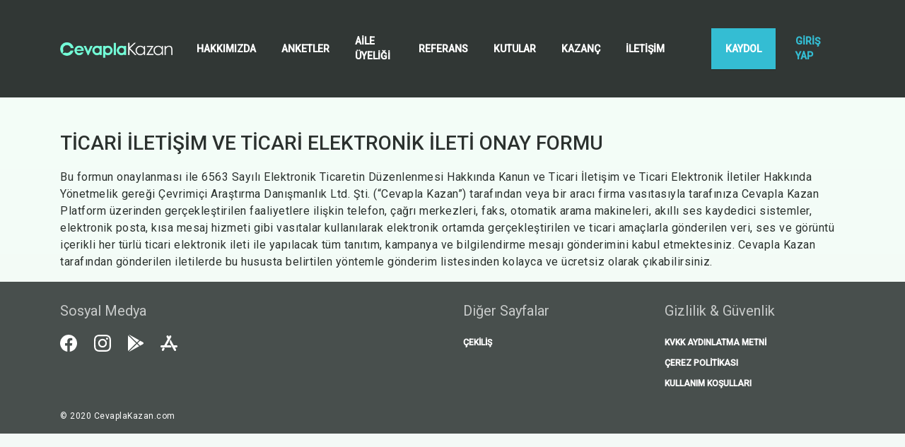

--- FILE ---
content_type: text/html; charset=utf-8
request_url: https://www.cevaplakazan.com/ticari-ileti-onay-formu
body_size: 2305
content:
<!DOCTYPE html>
<html lang="tr">
<head>
    <meta charset="utf-8" />
    <meta name="viewport" content="width=device-width, initial-scale=1, shrink-to-fit=no" />
    <link rel="stylesheet" href="/css/bootstrap.min.css" />
    <link type="text/css" rel="stylesheet" href="/css/lightslider.css" />
    <link rel="stylesheet" href="/css/ck.css?v22" />
    <link rel="stylesheet" href="/css/ck-icons.css" />
    <link rel="stylesheet" href="https://cdnjs.cloudflare.com/ajax/libs/font-awesome/5.15.3/css/all.min.css"
          integrity="sha512-iBBXm8fW90+nuLcSKlbmrPcLa0OT92xO1BIsZ+ywDWZCvqsWgccV3gFoRBv0z+8dLJgyAHIhR35VZc2oM/gI1w=="
          crossorigin="anonymous" referrerpolicy="no-referrer" />
    <title>Cevapla Kazan | T&#x130;CAR&#x130; &#x130;LET&#x130;&#x15E;&#x130;M VE T&#x130;CAR&#x130; ELEKTRON&#x130;K &#x130;LET&#x130; ONAY FORMU</title>
    <meta name="description" content="Anket cevaplayarak para kazanmak istiyorsan do&#x11F;ru yerdesin. T&#xFC;rkiye&#x2019;nin en se&#xE7;kin markalar&#x131;n&#x131;n en yeni &#xFC;r&#xFC;n ve hizmetlerini &#xFC;yeleriyle bulu&#x15F;turan, markalar&#x131;n ara&#x15F;t&#x131;rmalar&#x131;yla &#xFC;r&#xFC;nlerini geli&#x15F;tirdi&#x11F;i, &#xFC;yelerinin markalara yol g&#xF6;stererek para kazand&#x131;&#x11F;&#x131; bir anket platformudur.">
    <meta name="keywords" content="para kazanmak, kazanmak, anketlerden para kazanmak, soru cevapla para kazan, &#xF6;&#x11F;renci para kazanma yollar&#x131;, 1 g&#xFC;nde para kazanma, anket doldur, referansla kazan, referans, referans sistemi" />
    
</head>
<body>
    
    <header>
    <div class="container">
        <nav class="navbar navbar-expand-sm justify-content-between">
            <a class="navbar-brand" href="/">
                <img src="/img/logo-dark.png" class="img-fluid" style="width:167px;" />
            </a>
            <ul class="navbar-nav d-none d-sm-none d-md-none d-lg-flex d-xl-flex">
                <li class="nav-item">
                    <a class="nav-link" href="/hakkimizda">Hakk&#x131;m&#x131;zda</a>
                </li>
                <li class="nav-item">
                    <a class="nav-link" href="/anketler">Anketler</a>
                </li>
                <li class="nav-item">
                    <a class="nav-link" href="/aileuyeligi">Aile &#xDC;yeli&#x11F;i</a>
                </li>
                <li class="nav-item">
                    <a class="nav-link" href="/referans">Referans</a>
                </li>
                <li class="nav-item">
                    <a class="nav-link" href="/kutular">Kutular</a>
                </li>
                <li class="nav-item">
                    <a class="nav-link" href="/oduller-kazanclar">Kazan&#xE7;</a>
                </li>
                <li class="nav-item">
                    <a class="nav-link" href="/iletisim">&#x130;leti&#x15F;im</a>
                </li>
                

    <li class="nav-item ck-nav-uyelik ml-md-1 ml-lg-3 ml-xl-5">
        <a class="nav-link btn-primary" href="/Identity/Account/Register">Kaydol</a>
    </li>
    <li class="nav-item ck-nav-uyelik">
        <a class="nav-link" href="/Identity/Account/Login">Giri&#x15F; Yap</a>
    </li>


            </ul>
            <input class="menu-btn" type="checkbox" id="ck-mobile-menu-trigger" />
            <label href="#" for="ck-mobile-menu-trigger"
                   class="ck-mobile-menu-bars d-block d-sm-block d-md-block d-lg-none d-xl-none"
                   aria-expanded="false"><span></span></label>
            <div class="ck-mobile-menu-container d-lg-none d-xl-none">
                <ul class="navbar-nav">
                    <li class="nav-item">
                        <a class="nav-link" href="/hakkimizda">Hakk&#x131;m&#x131;zda</a>
                    </li>
                    <li class="nav-item">
                        <a class="nav-link" href="/anketler">Anketler</a>
                    </li>
                    <li class="nav-item">
                        <a class="nav-link" href="/aileuyeligi">Aile &#xDC;yeli&#x11F;i</a>
                    </li>
                    <li class="nav-item">
                        <a class="nav-link" href="/referans">Referans</a>
                    </li>
                    <li class="nav-item">
                        <a class="nav-link" href="/kutular">Kutular</a>
                    </li>
                    <li class="nav-item">
                        <a class="nav-link" href="/oduller-kazanclar">Kazan&#xE7;</a>
                    </li>
                    <li class="nav-item">
                        <a class="nav-link" href="/iletisim">&#x130;leti&#x15F;im</a>
                    </li>
                    

    <li class="nav-item">
        <a class="nav-link" href="/Identity/Account/Register">Kaydol</a>
    </li>
    <li class="nav-item">
        <a class="nav-link" href="/Identity/Account/Login">Giri&#x15F; Yap</a>
    </li>


                </ul>
            </div>
        </nav>
    </div>
</header>
    <div class="container ck-main-body">
    <div class="row mt-5">
        <div class="col-md-12">
            <h3>T&#x130;CAR&#x130; &#x130;LET&#x130;&#x15E;&#x130;M VE T&#x130;CAR&#x130; ELEKTRON&#x130;K &#x130;LET&#x130; ONAY FORMU</h3>
        </div>
        <div class="col-md-12">
            <p>
              Bu formun onaylanması ile 6563 Sayılı Elektronik Ticaretin Düzenlenmesi Hakkında Kanun ve Ticari İletişim ve Ticari Elektronik İletiler Hakkında Yönetmelik gereği Çevrimiçi Araştırma Danışmanlık Ltd. Şti. (“Cevapla Kazan”) tarafından veya bir aracı firma vasıtasıyla tarafınıza Cevapla Kazan Platform üzerinden gerçekleştirilen faaliyetlere ilişkin telefon, çağrı merkezleri, faks, otomatik arama makineleri, akıllı ses kaydedici sistemler, elektronik posta, kısa mesaj hizmeti gibi vasıtalar kullanılarak elektronik ortamda gerçekleştirilen ve ticari amaçlarla gönderilen veri, ses ve görüntü içerikli her türlü ticari elektronik ileti ile yapılacak tüm tanıtım, kampanya ve bilgilendirme mesajı gönderimini kabul etmektesiniz. Cevapla Kazan tarafından gönderilen iletilerde bu hususta belirtilen yöntemle gönderim listesinden kolayca ve ücretsiz olarak çıkabilirsiniz.  
            </p>
        </div>
    </div>
</div>
    
    <footer>
        <div class="container">
            <div class="row">
                <div class="col-md-4 col-lg-3">
                    <h3>Sosyal Medya</h3>
                    <ul class="ck-social-nav">
                        <li><a href="https://www.facebook.com/cevaplakazanofficial" target="_blank"><img src="/img/f-facebook.svg" alt="Facebook"></a></li>
                        <li><a href="https://www.instagram.com/cevaplakazanofficial" target="_blank"><img src="/img/f-instagram.svg" alt="Instagram"></a></li>
                        <li><a href="https://play.google.com/store/apps/details?id=com.cevrimicibilisim.cevaplakazan" target="_blank"><img src="/img/f-playstore.svg" alt="Google Play"></a></li>
                        <li><a href="https://apps.apple.com/tr/app/cevapla-kazan/id1530334881" target="_blank"><img src="/img/f-appstore.svg" alt="App Store"></a></li>
                    </ul>
                </div>
                <div class="offset-md-2 offset-lg-3 col-md-3">
                    <h3>Di&#x11F;er Sayfalar</h3>
                    <ul class="ck-policy-nav">
                        <li><a href="/haberler">&#xC7;ekili&#x15F;</a></li>
                    </ul>
                </div>
                <div class="col-md-3">
                    <h3>Gizlilik &amp; G&#xFC;venlik</h3>
                    <ul class="ck-policy-nav">
                        <li><a href="/kvkk-aydinlatma-metni">KVKK AYDINLATMA METN&#x130;</a></li>
                        <li><a href="/cerez-politikasi">&#xC7;EREZ POL&#x130;T&#x130;KASI</a></li>
                        <li><a href="/kullanim-kosullari">KULLANIM KO&#x15E;ULLARI</a></li>
                    </ul>
                </div>
            </div>
            <div class="row">
                <div class="col">
                    <p class="ck-copyright">&#xA9; 2020 CevaplaKazan.com</p>
                </div>
            </div>
        </div>
    </footer>

    <script src="https://code.jquery.com/jquery-3.3.1.slim.min.js"
            integrity="sha384-q8i/X+965DzO0rT7abK41JStQIAqVgRVzpbzo5smXKp4YfRvH+8abtTE1Pi6jizo"
            crossorigin="anonymous"></script>
    <script src="/js/bootstrap.min.js"></script>
    <script src="/js/ck-dom-elements.js?v22"></script>

    
</body>
</html>

--- FILE ---
content_type: text/css
request_url: https://www.cevaplakazan.com/css/ck.css?v22
body_size: 9710
content:
@import url("https://fonts.googleapis.com/css?family=Roboto:300,400,500&display=swap");
@import url("https://cdnjs.cloudflare.com/ajax/libs/font-awesome/5.12.1/css/all.min.css");
* {
  font-family: "Roboto", sans-serif;
  -webkit-font-smoothing: antialiased;
  -moz-osx-font-smoothing: grayscale;
}
input::-webkit-outer-spin-button,
input::-webkit-inner-spin-button {
  -webkit-appearance: none;
  margin: 0;
}
input[type="number"] {
  -moz-appearance: textfield;
}
::-webkit-scrollbar {
  width: 5px;
}
::-webkit-scrollbar-track {
  background: #cccccc;
  border-radius: 12px;
}
::-webkit-scrollbar-thumb {
  background: #93a39e;
  border-radius: 12px;
}

body {
  color: #2b312e;
  min-height: 100vh;
  -webkit-font-smoothing: antialiased;
  -moz-osx-font-smoothing: grayscale;
  background-image: linear-gradient(to top, #f4f9f6, #f3fff8);
  overflow-x: hidden;
}
p {
  letter-spacing: 0.5px;
}
a {
  color: #34bdd3;
  font-weight: bold;
}
a:hover {
  color: #3bd8f0;
  text-decoration: none;
}
.navbar {
  padding: 0;
}
.ck-color-red {
  color: #a21e1e;
}
a.ck-color-red:hover {
  color: #a21e1e;
  filter: brightness(1.2);
}
.jumbotron {
  border-radius: unset;
  box-shadow: 0 2px 1px 0 rgba(0, 0, 0, 0.1), inset 0 1px 0 0 #ffffff;
  background-color: #fbfffd;
}
.btn-link {
  background: transparent;
  background-color: transparent;
  color: #34bdd3;
}
.btn-link:hover {
  color: #34bdd3;
}
.form-check {
  padding-left: 1.5rem;
}
.form-check-input {
  margin-left: -1.5rem;
}
header {
  padding: 40px 0;
  box-shadow: 0 10px 20px 0 var(--black-15);
  background-color: #313735;
}
header .navbar .navbar-nav .nav-item {
  padding: 0 10px;
}
header .navbar .navbar-nav .nav-item a {
  font-size: 14px;
  font-weight: bold;
  color: #ffffff;
  text-transform: uppercase;
  display: inline-flex;
  width: 100%;
  height: 100%;
  align-items: center;
}
header .navbar .navbar-nav .nav-item a:hover {
  color: #34bdd3;
  text-decoration: none;
}
header .navbar .navbar-nav .nav-item a.btn-primary {
  padding: 15px 20px;
}
header .navbar .navbar-nav .nav-item a.btn-primary:hover {
  color: #fff;
}
    header .navbar .navbar-nav .nav-item a.dashboard {
        font-size: 15px;
        font-weight: bold;
        color: #74FFD9;
        text-transform: uppercase;
    }

        header .navbar .navbar-nav .nav-item a.dashboard:hover {
            color: #34bdd3;
            text-decoration: none;
        }

header .navbar .navbar-nav .nav-item.ck-nav-uyelik {
  padding: 0 0px;
}
header .navbar .navbar-nav .nav-item.ck-nav-uyelik:last-child {
  padding: 0 20px;
}
header .navbar .navbar-nav .nav-item.ck-nav-uyelik:last-child > a {
  color: #34bdd3;
}
header .navbar .navbar-nav .nav-item.ck-nav-uyelik:last-child > a:hover {
  color: #3bd8f0;
}
    header ._web.navbar-nav > li {
        float: left;
        position: relative;
    }

    header ._web.navbar-nav .active a::after {
        border-bottom: 1px solid #34bdd3;
        bottom: -10px;
        content: " ";
        left: 0;
        position: absolute;
        right: 0;
    }

.logo-dummy {
  text-shadow: 0 4px 5px rgba(0, 0, 0, 0.5), 0 1px 0 rgba(255, 255, 255, 0.5);
  font-size: 28px;
  font-weight: bold;
  letter-spacing: -1px;
  color: #e2e2e2;
  padding: 0;
}
footer {
  padding-top: 20px;
  background: #484f4d;
}
footer h3 {
  opacity: 0.7;
  font-size: 20px;
  font-weight: normal;
  color: #ffffff;
  margin-top: 9px;
}
footer ul.ck-social-nav,
footer ul.ck-policy-nav {
  list-style: none;
  padding: 0;
}
footer ul.ck-policy-nav li {
  margin-top: 5px;
}
footer ul.ck-social-nav > li {
  display: inline;
  margin-right: 20px;
}
footer ul.ck-social-nav > li a,
footer ul.ck-policy-nav > li a {
  color: #ffffff;
  font-size: 12px;
  text-transform: uppercase;
  font-weight: bold;
}
footer p.ck-copyright {
  font-size: 12px;
  margin-top: 10px;
  color: #ffffff;
}
.ck-main-body {
  /* min-height: calc(100vh - 324px); */
  min-height: calc(100vh - 670px);
}
h1,
h2,
h3,
h4,
h5 {
  margin-bottom: 20px;
}
h1 {
  font-size: 36px;
}
h5 {
  font-size: 20px;
  letter-spacing: -0.5px;
  color: #7b827f;
}
h1.strong {
    font-size: 50px;
    line-height: 1;
    margin-bottom: 20px;
}
h1.card-title {
  margin: 34px 0 20px 0;
  font-weight: 500;
}
h3.card-title {
  color: #2c7e63;
  letter-spacing: -0.23px;
  font-weight: 500;
}
p.strong {
    font-size: 30px;
}
.big {
    font-size: 18px;
}
.ck-icon {
  display: inline-block;
  font-size: 24px;
}
.card-text {
  font-size: 18px;
  line-height: 1.33;
}
.card {
  background: unset;
  border: unset;
  border-radius: unset;
}
.ck-card-light {
  box-shadow: 0 2px 1px 0 rgba(0, 0, 0, 0.1), inset 0 1px 0 0 #ffffff;
  background-color: #fbfffd;
}
.ck-card-light .card-body {
  padding: 40px;
}
.ck-card-light .card-text {
  font-size: 16px;
  line-height: 1.5;
}
.ck-card-light .card-title {
  margin-bottom: 20px;
}
.ck-card-white {
  box-shadow: 0 10px 10px 0 rgba(0, 0, 0, 0.05);
  background-color: #ffffff;
  margin: 20px 0;
  border: 1px solid transparent;
  min-height: 180px;
  display: flex;
  justify-content: space-between;
  flex-direction: column;
}
.ck-card-white:hover {
  cursor: pointer;
  box-shadow: 0 10px 10px 0 rgba(52, 189, 211, 0.2);
  border: solid 1px #34bdd3;
}
.ck-card-white-arrow {
  background-image: url('data:image/svg+xml,<svg width="15" height="20" viewBox="0 0 20 20" xmlns="http://www.w3.org/2000/svg" transform="rotate(-90)"><path fill-rule="evenodd" d="M3.646 6.646a.5.5 0 01.708 0L10 12.293l5.646-5.647a.5.5 0 01.708.708l-6 6a.5.5 0 01-.708 0l-6-6a.5.5 0 010-.708z" clip-rule="evenodd"></path></svg>');
  background-repeat: no-repeat;
  background-position: right 20px top 25px;
}

.ck-card-white-arrow-center {
  background-image: url('data:image/svg+xml,<svg width="15" height="20" viewBox="0 0 20 20" xmlns="http://www.w3.org/2000/svg" transform="rotate(-90)"><path fill-rule="evenodd" d="M3.646 6.646a.5.5 0 01.708 0L10 12.293l5.646-5.647a.5.5 0 01.708.708l-6 6a.5.5 0 01-.708 0l-6-6a.5.5 0 010-.708z" clip-rule="evenodd"></path></svg>');
  background-repeat: no-repeat;
  background-position: right 20px center;
}

.ck-card-white h5 {
  font-weight: 300;
}
.ck-card-white > .row:first-child div:first-child i {
  font-size: 20px;
}
.btn {
  border-radius: unset;
}
.btn-lg {
  padding: 12px 50px;
  font-size: 16px;
  font-weight: bold;
}
.btn-lg-nopadding {
  padding: 12px 0;
}
.btn-primary {
  box-shadow: 0 1px 1px 0 rgba(0, 0, 0, 0.2);
  background-color: #34bdd3;
  border-color: #34bdd3;
}

.btn-primary:hover {
  box-shadow: 0 1px 1px 0 rgba(0, 0, 0, 0.2);
  background-color: #2faec2;
  border-color: #2faec2;
}

/* Mobile Menu Button */
.ck-mobile-menu-bars {
  position: relative;
  display: inline-block;
  width: 30px;
  height: 25px;
  padding: 0;
  margin: 0;
  z-index: 11;
}
.ck-mobile-menu-bars span {
  margin: 0 auto;
  position: relative;
  top: 12px;
}
.ck-mobile-menu-bars span:before,
.ck-mobile-menu-bars span:after {
  position: absolute;
  content: "";
}
.ck-mobile-menu-bars span,
.ck-mobile-menu-bars span:before,
.ck-mobile-menu-bars span:after {
  width: 30px;
  height: 2px;
  background-color: #fff;
  display: block;
}
.ck-mobile-menu-bars span:before {
  margin-top: -9px;
}
.ck-mobile-menu-bars span:after {
  margin-top: 9px;
}
.ck-mobile-menu-bars span {
  -webkit-transition-duration: 0s;
  transition-duration: 0s;
  -webkit-transition-delay: 0.2s;
  transition-delay: 0.2s;
}
#ck-mobile-menu-trigger:checked + .ck-mobile-menu-bars span {
  background-color: rgba(0, 0, 0, 0);
  -webkit-transition-delay: 0.2s;
  transition-delay: 0.2s;
}
.ck-mobile-menu-bars span:before {
  -webkit-transition-property: margin, -webkit-transform;
  transition-property: margin, transform;
  -webkit-transition-duration: 0.2s;
  transition-duration: 0.2s;
  -webkit-transition-delay: 0.2s, 0s;
  transition-delay: 0.2s, 0s;
}
#ck-mobile-menu-trigger:checked + .ck-mobile-menu-bars span:before {
  margin-top: 0;
  -webkit-transform: rotate(45deg);
  transform: rotate(45deg);
  -webkit-transition-delay: 0s, 0.2s;
  transition-delay: 0s, 0.2s;
}
.ck-mobile-menu-bars span:after {
  -webkit-transition-property: margin, -webkit-transform;
  transition-property: margin, transform;
  -webkit-transition-duration: 0.2s;
  transition-duration: 0.2s;
  -webkit-transition-delay: 0.2s, 0s;
  transition-delay: 0.2s, 0s;
}
#ck-mobile-menu-trigger:checked + .ck-mobile-menu-bars span:after {
  margin-top: 0;
  -webkit-transform: rotate(-45deg);
  transform: rotate(-45deg);
  -webkit-transition-delay: 0s, 0.2s;
  transition-delay: 0s, 0.2s;
}
#ck-mobile-menu-trigger:checked + .ck-mobile-menu-bars span:before,
#ck-mobile-menu-trigger:checked + .ck-mobile-menu-bars span:after {
  background-color: #34bdd3;
}

/* DASHBOARD MOBILE MENU */
.ck-dashboard-menu .ck-mobile-menu-container ul.navbar-nav {
  top: 123px;
  height: calc(100% - 123px);
}
.ck-dashboard-menu .ck-mobile-menu-container ul li:first-child {
  text-indent: 30px;
}
.ck-dashboard-menu #ck-mobile-menu-trigger:checked + .ck-mobile-menu-bars {
  position: fixed;
  left: 26px;
}

/* DASHBOARD MOBILE MENU */

/* Mobile Menu Button END */
#ck-mobile-menu-trigger {
  display: none;
}
.ck-mobile-menu-container {
  display: contents;
}
.ck-mobile-menu-container ul.navbar-nav {
  background: #fbfffd;
  position: fixed;
  z-index: 10;
  left: -150vw;
  top: 98px;
  width: 90vw;
  padding: 15px 30px 5px 30px;
  height: calc(100% - 98px);
  box-shadow: rgba(0, 0, 0, 0) 60vw 0px;
  transition: all 0.5s ease;
  display: block;
  overflow-y: scroll;
}
.ck-mobile-menu-container ul li {
  color: #7d8481;
  font-size: 20px;
}
/*.ck-mobile-menu-container ul li:first-child {
  margin-bottom: 20px;
}*/
.ck-mobile-menu-container ul.navbar-nav li.nav-item a.nav-link {
  color: #34bdd3;
  line-height: 2.5;
  text-transform: uppercase;
  font-size: 20px;
}
.ck-mobile-menu-container ul.navbar-nav li.nav-item a.nav-link:hover {
  color: #3bd8f0;
}

#ck-mobile-menu-trigger:checked ~ .ck-mobile-menu-container ul.navbar-nav {
  left: 0;
  box-shadow: #0009 30vw 0px;
}

.ck-mobile-menu-container ul.navbar-nav li a {
  font-weight: bold;
}

.ck-dark-section {
  background-color: #bcc8c1;
  min-height: 650px;
}

.form-control {
  background-color: #eaefec;
  border-radius: 0;
  padding: 15px;
  font-size: 16px;
  height: unset;
  border: solid 1px #9ca29f;
}

.form-control::placeholder {
  color: #9ca29f !important;
}

.form-span-control {
    border: solid 0px #9ca29f !important;
}

.form-group label {
  font-size: 12px;
  margin-bottom: 6px;
}

.form-control:disabled,
.form-control[readonly] {
  opacity: 0.69;
  border: solid 1px rgba(0, 0, 0, 0.3);
  background-color: rgba(0, 0, 0, 0.05);
}

textarea:focus,
input[type="text"]:focus,
input[type="password"]:focus,
input[type="datetime"]:focus,
input[type="datetime-local"]:focus,
input[type="date"]:focus,
input[type="month"]:focus,
input[type="time"]:focus,
input[type="week"]:focus,
input[type="number"]:focus,
input[type="email"]:focus,
input[type="url"]:focus,
input[type="search"]:focus,
input[type="tel"]:focus,
input[type="color"]:focus,
.uneditable-input:focus {
  border-color: #3bd8f0;
  box-shadow: 0 0 0 0.2rem rgba(52, 189, 211, 0.08);
  outline: none;
}

.ck-input-with-link {
  position: relative;
}

.ck-input-with-link input {
  padding: 15px 100px 15px 15px;
}

.ck-input-with-link a {
  position: absolute;
  right: 15px;
  top: 50%;
  transform: translateY(-50%);
  font-weight: bold;
}

    .ck-input-with-link i {
        position: absolute;        
        top: 50%;
        transform: translateY(-50%);
        font-weight: bold;
    }
        .ck-input-with-link i.login-eye {
            right: 150px;
        }
        .ck-input-with-link i.register-eye {
            right: 15px;
        }


.ck-input-tl a {
    color: #777 !important;
    font-size: 18px;
    font-weight: normal;
}

.ck-input-with-eye {
    position: absolute;
    right: 10px;
    top: 50%;
    transform: translateY(-50%);
    font-weight: bold;
}

.ck-input-select {
  background-image: url('data:image/svg+xml,<svg viewBox="0 0 20 20" xmlns="http://www.w3.org/2000/svg"><path fill-rule="evenodd" d="M3.646 6.646a.5.5 0 01.708 0L10 12.293l5.646-5.647a.5.5 0 01.708.708l-6 6a.5.5 0 01-.708 0l-6-6a.5.5 0 010-.708z" clip-rule="evenodd"></path></svg>');
  background-repeat: no-repeat;
  background-position-y: 50%;
  background-position-x: 90%;
  background-size: 16px;
  box-shadow: 0 2px 1px 0 rgba(0, 0, 0, 0.1), inset 0 1px 0 0 #ffffff;
  background-color: #fbfffd;
  border: none;
  cursor: pointer;
  -webkit-appearance: none;
  -moz-appearance: none;
  text-indent: 1px;
  text-overflow: "";
}

.ck-input-select::-ms-expand {
  display: none;
}

.ck-input-select:disabled {
  background-color: #fbfffd;
  box-shadow: 0 2px 1px 0 rgba(0, 0, 0, 0.1), inset 0 1px 0 0 #ffffff;
  border: none;
}

.ck-input-select-2 {
  padding: 10px 15px;
  font-weight: normal;
  font-size: 14px;
}

.alert {
  color: #2b312e;
  padding-left: 0;
  padding-right: 0;
  font-size: 16px;  
  /*added*/
  padding-top: 0;
  padding-bottom: 0; 
}

    .alert i {
        margin-right: 10px;
        /*added*/
        margin-bottom: 0px;
    }

        .alert i.fa-info {
            border-radius: 50%;
            border: 2px solid #000;
            color: #000;
            width: 20px;
            height: 20px;
            text-align: center;
            display: inline-block;
            font-size: 11px;
            line-height: 15px;
            vertical-align: text-bottom;
        }


.warning {
    color: #E05550;
    padding-left: 0;
    padding-right: 0;
    font-size: 16px;
    /*added*/
    padding-top: 0;
    padding-bottom: 0;
}

    .warning i {
        margin-right: 10px;
        /*added*/
        margin-bottom: 0px;
    }

        .warning i.fa-info {
            border-radius: 50%;
            border: 2px solid #000;
            color: #000;
            width: 20px;
            height: 20px;
            text-align: center;
            display: inline-block;
            font-size: 11px;
            line-height: 15px;
            vertical-align: text-bottom;
        }


.ck-countdown {
  font-size: 20px;
}

.modal-content {
  border-radius: 0;
  background-color: #f4f9f6;
  box-shadow: 0 10px 20px 0 rgba(0, 0, 0, 0.5), inset 0 1px 0 0 #ffffff;
  padding: 40px;
}

.modal-header {
  border-bottom: unset;
}
.close {
  padding: 10px;
  color: #34bdd3;
  font-size: 34px;
  text-shadow: unset;
  opacity: 1;
}

.second-column {
  /*overflow: hidden;*/
}

.close:not(:disabled):not(.disabled):focus,
.close:not(:disabled):not(.disabled):hover {
  color: #299aac;
  opacity: 1;
}

.modal-footer {
  border-top: unset;
}
h5.modal-title {
  font-weight: normal;
}

.ck-top-box {
  height: 60px;
  border: solid 1px #404746;
  background-color: #2b302f;
  color: #fff;
  display: inline-flex;
  justify-content: space-between;
  align-items: center;
}

.ck-balance div {
  align-items: center;
  width: max-content;
}

.ck-balance i {
  padding: 0 15px 0 20px;
  font-size: 24px;
}
.ck-balance a {
  color: #74ffd9;
}
.ck-balance a:hover,
.ck-balance a:active {
  color: rgb(0, 255, 187);
}

.ck-top-select-box {
  background-color: #5d7770;
  border: none;
  width: 266px;
  padding: 0 12px;
  align-items: center;
  justify-content: unset;
  background-image: url('data:image/svg+xml,<svg viewBox="0 0 20 20" xmlns="http://www.w3.org/2000/svg"><path stroke="white" fill-rule="evenodd" d="M3.646 6.646a.5.5 0 01.708 0L10 12.293l5.646-5.647a.5.5 0 01.708.708l-6 6a.5.5 0 01-.708 0l-6-6a.5.5 0 010-.708z" clip-rule="evenodd"></path></svg>');
  box-shadow: 0 7px 5px 0 rgba(0, 0, 0, 0.1), inset 0 1px 0 0 #7ca99d;
}

ck-user-avatar {
  display: inline-block;
}

.ck-user-badge-top {
  background: #74ffd9;
  display: inline-block;
  position: absolute;
}

.ck-user-menu-container {
  transition: 0.1s all;
  position: absolute;
  color: #fff;
  opacity: 0;
  visibility: hidden;
  background-color: #fbfffd;
  z-index: 2;
  min-width: 100%;
  box-shadow: 0 10px 20px 0 rgba(0, 0, 0, 0.5), inset 0 1px 0 0 #ffffff;
  border: solid 1px #74ffd9;
}

.ck-user-menu-container ul {
  padding: 0 30px;
  list-style: none;
}
.ck-user-menu-container li a {
  display: block;
  line-height: 2.9em;
  font-size: 15px;
}
.ck-expand-trigger:checked + .ck-expand-trigger-2 + .ck-user-menu-container {
  opacity: 1;
  visibility: visible;
}

.ck-top-select-box span {
  margin-left: 15px;
}

.ck-expand-trigger:checked + .ck-user-dropdown-selectbox {
  border: solid 1px #74ffd9;
  background-color: #313735;
  background-image: url('data:image/svg+xml,<svg transform="rotate(180)" viewBox="0 0 20 20" xmlns="http://www.w3.org/2000/svg"><path stroke="%2374ffd9" fill-rule="evenodd" d="M3.646 6.646a.5.5 0 01.708 0L10 12.293l5.646-5.647a.5.5 0 01.708.708l-6 6a.5.5 0 01-.708 0l-6-6a.5.5 0 010-.708z" clip-rule="evenodd"></path></svg>');
  color: #74ffd9;
  box-shadow: 0 10px 10px 0 rgba(116, 255, 217, 0.3);
}

.ck-no-select {
  -webkit-touch-callout: none;
  -webkit-user-select: none;
  -khtml-user-select: none;
  -moz-user-select: none;
  -ms-user-select: none;
  user-select: none;
}

.ck-notification-alert {
  font-size: 24px;
  line-height: 24px;
  width: 60px;
}

.ck-notification-alert.has-notification {
  background-color: #bc5555;
  box-shadow: 0 7px 5px 0 rgba(0, 0, 0, 0.3),
    0 7px 20px 0 rgba(255, 78, 87, 0.5), inset 0 1px 0 0 #ff5e5e;
  cursor: pointer;
}

.ck-expand-trigger:checked + .ck-notification-alert {
  border: solid 1px #74ffd9;
  background-color: #313735;
  color: #74ffd9;
  box-shadow: 0 10px 10px 0 rgba(116, 255, 217, 0.3);
}

.ck-notification-alert i {
  display: inline-block;
  margin: 0 auto;
}

.ck-notifications-container li {
  padding: 10px 20px;
  border-bottom: 1px solid #e3e7e5;
}

.ck-notifications-container li:hover {
  background-color: #e9f0ec;
}

.ck-notifications-container li:last-child {
  border-bottom: none;
}

.ck-notifications-container h5 {
  font-size: 12px;
  color: #000;
  font-weight: bold;
  margin: 0 0 5px 0;
}
.ck-notifications-container p {
  font-size: 12px;
  color: #000;
  font-weight: normal;
  margin: 0;
}

.ck-notifications-container {
  right: 0;
  min-width: 280px;
  padding: 0;
}
.ck-notifications-container ul {
  padding: 0;
  margin: 0;
}

/* DROPDOWN MENU SYSTEM */
.ck-dropdown-container {
  position: relative;
}
.ck-dropdown-container input[type="checkbox"] {
  display: none;
}
.ck-expand-trigger + .ck-expand-trigger-2 + .ck-expand-trigger-3 {
  transition: 0.5s all;
}
.ck-expand-trigger:checked + .ck-expand-trigger-2 + .ck-expand-trigger-3 {
  display: block;
}
/* DROPDOWN MENU SYSTEM */

.ck-dashboard-menu {
  background-color: #484f4d;
}

.ck-dashboard-menu > .container:first-child > ul {
  padding: 0;
  list-style: none;
  display: flex;
  margin: 0;
}

ul.ck-dashboard-menu-desktop > li {
  display: flex;
  position: relative;
}

ul.ck-dashboard-menu-desktop > li:after {
  display: inline-block;
  content: "";
  height: 40px;
  width: 1px;
  border-left: 1px solid #59605e;
  border-right: 1px solid #393f3d;
  top: 9px;
  position: absolute;
  right: 0;
}

ul.ck-dashboard-menu-desktop > li:last-child:after {
  display: none;
}

ul.ck-dashboard-menu-desktop > li > a {
  font-weight: normal;
  font-size: 16px;
  color: #fff;
  padding: 18px 28px;
  transition: 0.1s all;
}
ul.ck-dashboard-menu-desktop > li {
  border-top: 1px solid transparent;
}

.ck-dashboard-header {
  padding: 40px 0 0 0;
}

ul.ck-dashboard-menu-desktop > li.ck-dashboard-active,
ul.ck-dashboard-menu-desktop > li:hover {
  border-top: 1px solid #74ffd9;
  background: radial-gradient(ellipse at top, #74ffd924, transparent 60%);
}

/*.ck-dashboard-info-container {
  background: linear-gradient(180deg, #484f4d 18%, #f3fdf7 18%);
}*/

.ck-dashboard-info {
  background: #fff;
  box-shadow: 0 2px 1px 0 rgba(0, 0, 0, 0.1), inset 0 1px 0 0 #ffffff;
  padding: 35px 22px;
  display: flex;
  transition: 0.5s all;
}

.ck-user-avatar {
  display: inline-block;
  /* margin-right: 30px; */
  width: 150px;
}

.ck-dash-row {
  height: 50%;
}

.ck-dash-row:first-child {
  border-bottom: 1px solid #e1e5e3;
}

.ck-user-name h2 {
  color: #313735;
  font-size: 24px;
}

.ck-user-name span {
  font-size: 11px;
  letter-spacing: 0.5px;
  color: #7d807e;
}
.ck-dash-withdraw {
  display: flex;
  align-items: center;
  width: 100%;
  height: 100%;
}
.ck-dash-withdraw > i {
  padding-top: 3px;
  font-size: 24px;
}
.ck-dash-withdraw span {
  font-size: 24px;
  letter-spacing: -1px;
  color: #38a600;
  font-weight: 500;
  margin-left: 15px;
}
.ck-dash-withdraw button {
  border: none;
  height: 60px;
  margin-left: 40px;
  box-shadow: 0 2px 3px 0 rgba(0, 0, 0, 0.15);
  width: 40px;
  background-image: linear-gradient(to bottom, #62c430, #509a2a);
  color: #fff;
  vertical-align: baseline;
  line-height: 60px;
}

.ck-dash-withdraw button i {
  display: inline-block;
  font-size: 20px;
  vertical-align: baseline;
  margin-top: 7px !important;
  height: 40px;
}
.ck-dash-col-name {
  width: 250px;
}
.ck-dash-col-stats {
  width: calc(100% - 400px);
}
.ck-dash-col-stats h3 {
  font-size: 16px;
  width: 108px;
  font-weight: 300;
  margin: 0;
  display: inline-block;
}

.ck-dash-col-stats span {
  font-size: 22px;
  font-weight: 300;
  color: #e69d29;
  vertical-align: top;
  margin-left: 20px;
}
.ck-dash-col-stats .ck-dash-row {
  display: flex;
  align-items: center;
}
.ck-col-3 {
  width: 33%;
}

.ck-circle-badge {
  display: inline-block;
  font-size: 20px;
  vertical-align: middle;
  border: 2px solid #000;
  color: #313735;
  border-radius: 50%;
  width: 38px;
  height: 38px;
  box-sizing: border-box;
  text-align: center;
  line-height: 33px;
}

.ck-reward span {
  color: #acaead;
  font-size: 12px;
  display: block;
}

.ck-reward div {
  font-size: 14px;
  border-bottom: 1px solid;
}

.ck-reward div.ck-reward-green {
  color: #38a600;
  border-color: #38a600;
  min-width: 87px;
}

.ck-reward div.ck-reward-red {
  color: #bc5555;
  border-color: #bc5555;
  min-width: 87px;
}

.ck-reward div.ck-reward-yellow {
  color: #e69d29;
  border-color: #e69d29;
  min-width: 87px;
}
.ck-reward div.ck-reward-plain {
  color: #000;
  border-color: transparent;
  min-width: 87px;
}
.alert {
  border-radius: 0;
  border: unset;
}

.alert-warning {
  box-shadow: 0 1px 1px 0 rgba(0, 0, 0, 0.2);
  background-color: #fff7cb;
  font-size: 12px;
}

.alert-warning i {
  font-size: 30px;
  margin: 0;
}
.alert-warning a {
  color: #000;
  display: inline-block;
  padding: 5px 2px;
}

.ck-last-actions {
  font-size: 11px;
}

.ck-last-actions .ck-price {
  font-size: 14px;
  font-weight: bold;
  color: #38a600;
  text-align: right;
}

.ck-last-actions > div {
  border-bottom: 1px solid #c4c8c5;
  padding: 10px 0;
  display: flex;
}

.ck-last-actions > div:last-child {
  border-bottom: none;
}

.ck-last-actions > div > div {
  width: 70%;
}

.ck-last-actions > div > div.ck-price {
  width: 30%;
}

.ck-profile-user-avatar i {
  font-size: 46px;
  width: 120px;
  height: 120px;
  display: inline-block;
  text-align: center;
  border-radius: 50%;
  background-color: #f4f4f4;
  line-height: 120px;
  color: #c2c4c3;
}

.ck-background-1 {
  background-color: #fbfffd;
}

/* PROGRESS BAR */
.ck-progress-bar {
  width: 100%;
  background-color: #eef2f0;
  margin: 10px 0;
  padding: 2px;
}
.ck-progress-bar span {
  background-color: #e69d29;
  display: block;
  height: 4px;
  margin: 2px 0;
  transition: 0.5s all;
}
/* PROGRESS BAR */
.ck-dashboard-info .alert {
  max-width: 270px;
}

.ck-card-toggle {
  visibility: hidden;
  transition: 0.3s all;
  transform: translate(500px, 0);
  opacity: 0;
}

.ck-card-toggle-expand {
  visibility: visible;
  transform: translate(0, 0);
  margin-right: 0;
  opacity: 1;
}

div.ck-card-in-profile.ck-card-white > div.row > div:first-child i {
  font-size: 22px;
}
div.ck-card-in-profile h5 {
  color: #313735;
}
div.ck-card-in-profile p {
  font-size: 12px;
}
.ck-card-min-160 {
  min-height: 160px;
}
.ck-pull-top {
  margin-top: -210px;
}
.ck-card-landscape {
  min-height: unset;
  flex-direction: row;
  display: flex;
  align-items: center;
}
.ck-card-landscape h5 {
  margin: 0;
}
.ck-card-landscape > div {
  display: inline-flex;
  align-items: center;
  width: 50%;
}
.ck-card-landscape > div.ck-messages-date {
  max-width: 200px;
}
.ck-card-landscape i {
  font-size: 25px;
}
.ck-card-landscape-small {
  flex-direction: column;
}
.ck-card-landscape-small > div {
  display: inline-flex;
  align-items: center;
  width: 100%;
}
.ck-card-landscape-small > div:last-child {
  margin-top: 40px;
}
.ck-card-disabled {
  opacity: 0.5;
  box-shadow: 0 2px 1px 0 rgba(0, 0, 0, 0.1), inset 0 1px 0 0 #ffffff;
  cursor: default;
}
.ck-card-disabled * {
  color: #000 !important;
  border-color: #000 !important;
}
.ck-card-disabled:hover {
  border: 1px solid transparent;
  box-shadow: 0 2px 1px 0 rgba(0, 0, 0, 0.1), inset 0 1px 0 0 #ffffff;
  cursor: default;
}

.ck-border-dark {
  border: solid 1px #313735;
}

.ck-card-completed {
  border: solid 1px rgba(49, 55, 53, 0.5);
  background: unset;
}
.ck-card-completed i {
  font-size: 25px !important;
}
.ck-card-completed .ck-reward-red {
  color: #000 !important;
  border-color: #000 !important;
}
.ck-card-white.ck-selected {
  background-color: #313735;
  box-shadow: 0 10px 10px 0 rgba(116, 255, 217, 0.3);
  border: solid 1px #74ffd9;
  background-image: url('data:image/svg+xml,<svg width="15" height="20" style="fill:white" viewBox="0 0 20 20" xmlns="http://www.w3.org/2000/svg" transform="rotate(-90)"><path fill-rule="evenodd" d="M3.646 6.646a.5.5 0 01.708 0L10 12.293l5.646-5.647a.5.5 0 01.708.708l-6 6a.5.5 0 01-.708 0l-6-6a.5.5 0 010-.708z" clip-rule="evenodd"></path></svg>');
}
.ck-card-white.ck-selected * {
  color: #fff !important;
  border-color: #fff !important;
}
.ck-card-white-arrow-center::before {
  transition: 0.2s;
  transform: translateX(100vw);
  content: "";
  border-width: 11px;
  margin-top: -11px;
  position: absolute;
  right: -32px;
  z-index: 10000;
  width: 20px;
  height: 20px;
  width: 0;
  height: 0;
  border-style: solid;
  border-width: 13px 14px 13px 0;
  border-color: transparent #34bdd3 transparent transparent;
}
.ck-card-white-arrow-center::after {
  transition: 0.2s;
  transform: translateX(100vw);
  border-width: 10px;
  margin-top: -10px;
  content: "";
  position: absolute;
  right: -33px;
  z-index: 100001;
  width: 20px;
  height: 20px;
  width: 0;
  height: 0;
  border-style: solid;
  border-width: 13px 14px 13px 0;
  border-color: transparent #f3fcf7 transparent transparent;
}

.ck-selected::before {
  transform: translateX(0);
}
.ck-selected::after {
  transform: translateX(0);
}
.ck-fixed-element {
  /* background-color: #c0c0c0; */
  position: fixed !important;
  top: 100px;
  right: 10px;
  width: 30%;
  z-index: 100;
}
.ck-box {  
  position: sticky;
  top: 0;
  background: linear-gradient(
    180deg,
    rgba(255, 255, 255, 0) 5%,
    rgba(242, 254, 247, 0.7987570028011204) 15%,
    rgba(242, 254, 247, 1) 50%,
    rgba(242, 254, 247, 0.8015581232492998) 85%,
    rgba(255, 255, 255, 0) 95%
  );
  border-left-width: 1px;
  border-left-style: solid;
  border-image-source: linear-gradient(
    180deg,
    rgba(116, 255, 217, 0) 10%,
    rgba(52, 190, 211, 0.747) 50%,
    rgba(255, 255, 255, 0) 90%
  );
  border-image-slice: 1;
  min-height: 300px;
}
/* .ck-arrow-box {
	position: relative;
    background: linear-gradient(180deg, rgba(255,255,255,0) 5%, rgba(242,254,247,0.7987570028011204) 15%, rgba(242,254,247,1) 50%, rgba(242,254,247,0.8015581232492998) 85%, rgba(255,255,255,0) 95%);
    border-left-width: 1px;
    border-left-style: solid;
    border-image-source: linear-gradient(180deg, rgba(116,255,217,0) 10%, rgba(52, 190, 211, 0.747) 50%, rgba(255,255,255,0) 90%);
    border-image-slice: 1;
    min-height: 400px;
} */
.ck-box h2 {
  letter-spacing: -0.42px;
  color: #484f4d;
  font-size: 20px;
}
.ck-box h1 {
  letter-spacing: -0.42px;
  color: #313735;
  font-size: 28px;
}

/*.ck-arrow-box:after,
.ck-arrow-box:before {
  right: 100%;
  top: 50%;
  border: solid transparent;
  content: " ";
  height: 0;
  width: 0;
  position: absolute;
  pointer-events: none;
}

.ck-arrow-box:after {
  border-color: rgba(244, 249, 246, 0);
  border-right-color: #f2fef7;
  border-width: 10px;
  margin-top: -10px;
}
.ck-arrow-box:before {
  border-color: rgba(52, 189, 211, 0);
  border-right-color: #34bdd3;
  border-width: 11px;
  margin-top: -11px;
}*/

.ck-question {
  display: flex;
  font-weight: 500;
}
.ck-question > div:first-child {
  font-size: 28px;
}
.ck-question > div:last-child {
  font-size: 20px;
}
.ck-poll {
  padding: 60px 100px;
}

h4.ck-sss {
  margin: 40px 0 20px 0;
}

h4.ck-sss:before {
  content: " ";
  display: inline-block;
  background: #e5e5e5;
  width: 32px;
  height: 32px;
  vertical-align: bottom;
  margin-right: 15px;
}

.ck-social a {
  margin-right: 20px;
}

.ck-social img {
  width: 24px;
}
/* CHECKBOXES */
.control {
  display: block;
  position: relative;
  padding-left: 15px;
  margin-bottom: 15px;
  cursor: pointer;
  font-size: 18px;
}
.control input {
  position: absolute;
  z-index: -1;
  opacity: 0;
}
.control__indicator {
  position: absolute;
  top: 2px;
  left: 0;
  height: 18px;
  width: 18px;
  background: #fbfffd;
  border: 1px solid #313735;
  margin-left: -1.5rem;
}
.control--radio .control__indicator {
  border-radius: 50%;
}
.control:hover input ~ .control__indicator,
.control input:focus ~ .control__indicator {
  background: #ccc;
}
.control input:checked ~ .control__indicator {
  background: #2aa1c0;
}
.control:hover input:not([disabled]):checked ~ .control__indicator,
.control input:checked:focus ~ .control__indicator {
  background: #2aa1c0;
}
.control input:disabled ~ .control__indicator {
  background: #e6e6e6;
  opacity: 0.6;
  pointer-events: none;
}
.control__indicator:after {
  content: "";
  position: absolute;
  display: none;
}
.control input:checked ~ .control__indicator:after {
  display: block;
}
.control--checkbox .control__indicator:after {
  left: 5px;
  top: 3px;
  width: 6px;
  height: 9px;
  border: solid #fff;
  border-width: 0 2px 2px 0px;
  transform: rotate(45deg);
}
.control--checkbox input:disabled ~ .control__indicator:after {
  border-color: #7b7b7b;
}
.control--radio .control__indicator:after {
  left: 7px;
  top: 7px;
  height: 6px;
  width: 6px;
  border-radius: 50%;
  background: #fff;
}
/* CHECKBOXES */
/* RATING STARS */
.ck-stars li::before,
.ck-stars li.picked::before,
.ck-stars li.picked ~ li::before,
.ck-stars li:hover::before,
.ck-stars li:hover ~ li::before {
  font-family: "Cevapla Kazan Icon";
  font-weight: normal;
  font-style: normal;
  display: inline-block;
  text-decoration: inherit;
  line-height: 1;
  letter-spacing: normal;
  text-transform: none;
  white-space: nowrap;
  word-wrap: normal;
  -webkit-font-smoothing: antialiased;
  vertical-align: middle;
}
.ck-stars {
  direction: rtl;
  display: inline-block;
  text-align: left;
  margin: 0;
  padding: 0;
}
.ck-stars li {
  cursor: pointer;
  padding: 0 2px;
  display: inline-block;
  font-size: 16px;
  color: #979797;
}
.ck-stars-small li {
  font-size: 12px;
}
.ck-stars-large li {
  font-size: 30px;
}
.ck-stars li::before {
  content: "\0049";
}
.ck-stars li.picked,
.ck-stars li.picked ~ li {
  color: #f0b111;
}
.ck-stars.rating-enabled li:hover,
.ck-stars.rating-enabled li:hover ~ li {
  color: #f0b111;
}
.ck-stars.ck-stars-grey li.picked,
.ck-stars.ck-stars-grey li.picked ~ li {
  color: #777;
}
.ck-stars.ck-stars-grey.rating-enabled li:hover,
.ck-stars.ck-stars-grey.rating-enabled li:hover ~ li {
  color: #777;
}
.ck-stars li.picked::before,
.ck-stars li.picked ~ li::before {
  content: "\004A";
}
.ck-stars.rating-enabled li:hover::before,
.ck-stars.rating-enabled li:hover ~ li::before {
  content: "\004A";
}
/* RATING STARS */

.ck-info-field {
  font-size: 20px;
  font-weight: 500;
  color: #2b312e;
  margin-top: 30px;
}

.ck-info-field span {
  font-size: 12px;
  color: #484f4d;
  display: block;
  margin-bottom: 5px;
}

.ck-info-field table {
  font-size: 18px;
  width: 100%;
}
.ck-info-field table tr {
  border-bottom: 1px solid #dbdfdc;
}
.ck-info-field table tr:last-child {
  border-bottom: unset;
}
.ck-info-field table tr td:first-child {
  font-weight: 500;
  padding: 12px 0;
}
.ck-info-field table tr td:last-child {
  font-weight: 300;
  text-align: right;
  padding: 12px 0;
}
/* CHATBOX */
ul.ck-messages-container {
  font-size: 14px;
  border-top: solid 1px rgba(0, 0, 0, 0.1);
  border-bottom: solid 1px rgba(0, 0, 0, 0.1);
  padding: 16px 8px 0 0;
  color: #484f4d;
  list-style: none;
  display: flex;
  flex-direction: column;
  align-items: flex-start;
  overflow-y: auto;
  overflow-x: hidden;
  max-height: 440px;
}
ul.ck-messages-container::-webkit-scrollbar {
  width: 5px;
}
ul.ck-messages-container::-webkit-scrollbar-track {
  background: #f4f9f6;
  border-radius: 12px;
}
ul.ck-messages-container::-webkit-scrollbar-thumb {
  background-color: rgba(0, 0, 0, 0.1);
  border-radius: 12px;
}
ul.ck-messages-container li {
  max-width: 80%;
  margin-bottom: 15px;
}
ul.ck-messages-container .reply .ck-message {
  box-shadow: 0 2px 1px 0 rgba(0, 0, 0, 0.1), inset 0 1px 0 0 #ffffff;
  background-color: #fef5ff;
  padding: 12px 20px;
}
ul.ck-messages-container li .ck-time {
  font-size: 12px;
  margin-top: 5px;
  display: block;
}
ul.ck-messages-container .sent {
  align-self: flex-end;
}
ul.ck-messages-container .sent .ck-message {
  box-shadow: 0 2px 1px 0 rgba(0, 0, 0, 0.1), inset 0 1px 0 0 #ffffff;
  background-color: #ecfdff;
  padding: 12px 20px;
}
ul.ck-messages-container .sent .ck-time {
  text-align: right;
}
/* CHATBOX */
.ck-small {
  font-size: 12px;
}
.ck-gray {
  color: #a9b3ae;
}

/* RECENT ADDED 12.07.2021 */
section {
  max-width: 100vw;
  overflow: hidden;
}
.ck-landing-1 {
  background: url(/img/landing-1.png);
  background-repeat: no-repeat;
  background-position-x: right;
  background-position-y: bottom;
}
.ck-landing-2 {
  background: url(/img/landing-2.png);
  background-color: #963532;
  background-repeat: no-repeat;
  background-position-x: left;
  color: #fff;
}
.ck-landing-3 {
  background: url(/img/landing-3.png);
  background-repeat: no-repeat;
  background-position-x: right;
  background-position-y: bottom;
}
.ck-landing-4 {
  background: linear-gradient(180deg, #ddede1 55%, #2f3532 45%);
  padding: 100px 0;
}
.ck-landing-4.ck-kazanc-2 {
  background: linear-gradient(180deg, #ddede1 61%, #a4a29e 39%);
}
.ck-landing-4-img {
  transform: translateX(-10vw);
  max-width: 50vw;
}
.ck-landing-4-content > div:nth-child(2) {
  margin-top: 50px;
}
.ck-landing-4-content > div:nth-child(3) {
  margin-top: 150px;
}
.ck-about-2 {
  background-color: #e05550;
  padding: 80px 0;
  color: #fff;
}
.ck-about-2 > div:nth-child(1) {
  max-width: 100vw;
}
.ck-about-3 {
  background-color: #2da493;
  background-image: url(/img/about-3.png);
  padding: 80px 0;
  color: #fff;
  background-repeat: no-repeat;
  background-position-x: left;
  background-position-y: top;
}
.ck-kayit {
  background-image: url(/img/kayit.png);
  padding: 80px 0;
  background-repeat: no-repeat;
  background-position-x: right;
  background-position-y: top;
  background-size: 40vw;
}
.ck-kazanc-1 {
  background-image: url(/img/kazanc.png);
  background-repeat: no-repeat;
  background-position-x: right;
  background-position-y: bottom;
  background-size: 40vw;
}
.ck-landing-steps {
  list-style: decimal;
  padding: 0;
  list-style: none;
  counter-reset: ck-landing-counter;
}
.ck-landing-steps > li {
  border: 1px solid #fff;
  padding: 25px 70px;
  counter-increment: ck-landing-counter;
  margin-bottom: 20px;
  position: relative;
  display: flex;
  align-items: center;
  min-height: 100px;
}
.ck-landing-steps li::before {
  content: counter(ck-landing-counter);
  transform: translate(-30px, -50%);
  display: block;
  position: absolute;
  top: 50%;
}
.ck-landing-steps.ck-card-box > li {
  color: #313735;
  box-shadow: 0 2px 1px 0 rgba(0, 0, 0, 0.1), inset 0 1px 0 0 #ffffff;
  background-color: #fbfffd;
}
.ck-landing-steps.ck-card-box li::before {
  font-size: 20px;
  font-weight: bold;
}
.ck-landing-card {
  padding: 20px 40px;
  box-shadow: 0 2px 1px 0 rgba(0, 0, 0, 0.1), inset 0 1px 0 0 #ffffff;
  background-color: #fbfffd;
}
.ck-section {
  padding: 80px 0;
}
.ck-font-small {
  font-size: 12px;
}
.ck-white {
  color: #fff;
}
.ck-menu-logout {
  color: #fff;
}
.ck-comment-list {
  list-style: none;
  padding: 0;
}
.ck-comment-list > li {
  margin-bottom: 20px;
  font-size: 18px;
  padding-left: 40px;
  position: relative;
}
.ck-comment-list > li:before {
  content: url(/img/comment-icon.svg);
  left: 0;
  width: 20px;
  position: absolute;
  top: 50%;
  transform: translateY(-50%);
}
.ck-comment-list.ck-white > li:before {
  content: url(/img/comment-icon-w.svg);
}

.ck-seperator {
  position: relative;
}
.ck-seperator > span {
  position: absolute;
  top: -20px;
  display: inline-block;
  background-color: #f3fdf7;
  padding: 5px 20px;
  left: 50%;
  transform: translateX(-50%);
  font-size: 20px;
}

.btn-facebook {
  color: #fff;
  background-color: #1877f2;
  position: relative;
}

.btn-facebook:hover {
  background-color: #2c87ff;
}

.btn-facebook::before {
  content: url(/img/icon-facebook-w.svg);
  position: absolute;
  top: 50%;
  transform: translateY(-50%);
  left: 20px;
  display: block;
  height: 24px;
}

.input-validation-error {
  border: solid 1px #ff5e5e;
}
.ck-error + div {
  display: block !important;
  width: calc(100% - 30px);
  max-width: 80vw;
  border: solid 1px #ff5e5e;
  background-color: rgba(188, 85, 85, 0.9);
  position: absolute;
  z-index: 100;
  top: 0;
  left: 0;
  color: #fff;
  font-size: 14px;
  padding: 15px 20px;
  top: 85px;
  left: 15px;
}

.ck-alert-error {
  border: solid 1px #ff5e5e;
  background-color: rgba(188, 85, 85, 0.9);
  color: #fff;
  margin: 20px 0;
  padding: 20px;
}

#validation-scripts-txt .validation-summary-errors {
    border: solid 1px #ff5e5e;
    background-color: rgba(188, 85, 85, 0.9);
    color: #fff;
    margin: 20px 0;
    padding: 15px 20px;
}

#validation-scripts-txt .validation-summary-errors .warning {
    color: #fff;
  font-size: 16px;
}
#validation-scripts-txt .validation-summary-errors .warning .fas {
    display: none;
}

/* SLIDER */
.lSSlideOuter {
  margin: 50px 0;
}
.lSSlideOuter .lSPager.lSpg {
  text-align: left;
}
.lSSlideOuter .lSPager.lSpg > li {
  cursor: pointer;
  display: inline-block;
  padding: 0;
  border: 1px solid #313735;
  border-radius: 30px;
  width: 14px;
  position: relative;
  height: 14px;
  margin: 0 5px;
}
.lSSlideOuter .lSPager.lSpg > li a {
  background-color: unset;
  border-radius: 30px;
  display: inline-block;
  height: 8px;
  overflow: hidden;
  text-indent: -999em;
  width: 8px;
  position: absolute;
  z-index: 99;
  -webkit-transition: all 0.5s linear 0s;
  transition: all 0.5s linear 0s;
  top: 2px;
  left: 2px;
}
.lSSlideOuter .lSPager.lSpg > li:hover a,
.lSSlideOuter .lSPager.lSpg > li.active a {
  background-color: #313735;
}
.lSSlideOuter .lSPager.lSpg > li {
  padding: 0;
}
.lSSlideOuter .lSPager.lSpg {
  margin-top: 40px !important;
}
/* SLIDER */

/* RECENT ADDED */
@media only screen and (max-width: 1750px) {
  .ck-section.ck-landing-1 {
    background-size: 40vw !important;
  }
}
@media only screen and (max-width: 1500px) {
  .ck-landing-1,
  .ck-landing-2,
  .ck-landing-3,
  .ck-landing-4 {
    background-size: 50vw !important;
    background-position-y: bottom;
  }
}

@media only screen and (max-width: 1200px) {
  .ck-dash-col-stats h3 {
    width: 90px;
  }
  .ck-dash-col-stats .ck-col-3 span {
    margin: 0;
  }
  .ck-dash-col-stats .ck-dash-row {
    align-items: end;
  }
  .ck-dash-row:nth-child(2) {
    padding-top: 10px;
  }
  .ck-poll {
    padding: 40px 50px;
  }
}

@media only screen and (max-width: 992px) {
  .ck-dashboard-info-container ck-user-avatar {
    transform-origin: left;
    transform: scale(0.8);
  }
  .ck-user-avatar {
    width: 110px;
  }
  .ck-dashboard-info {
    padding: 30px 10px;
  }
  .ck-dash-col-stats {
    width: calc(100% - 310px);
  }
  .ck-dash-col-stats .ck-col-3 span {
    margin: 0;
  }
  .ck-dash-col-stats h3 {
    width: 108px;
  }
  .ck-pull-top {
    margin-top: unset;
  }
  .ck-box {
    border: none;
  }
  .ck-arrow-box:before,
  .ck-arrow-box:after {
    content: unset;
  }
    .ck-landing-1 {
    background: unset;
  }
  .ck-kazanc-1 {
    background-image: unset;
    padding-bottom: 0;
  }
  .ck-kayit {
    background-image: unset;
  }
  .ck-landing-2 {
    background: unset;
    background-color: #963532;
  }
  .ck-landing-3 {
    background: unset;
  }
  .ck-landing-4-content > div:nth-child(3) {
    margin-top: 70px;
  }
  .ck-about-2,
  .ck-about-3 {
    text-align: center;
  }
  .ck-about-3 {
    background-color: #2da493;
    background-image: url(/img/about-3.png);
    padding: 80px 0;
    color: #fff;
    background-repeat: no-repeat;
    background-position-x: right;
    background-position-y: top;
  }
  .lSSlideOuter .lSPager.lSpg {
    text-align: center;
  }
  footer {
    text-align: center;
  }
}

@media only screen and (max-width: 768px) {
  .ck-dashboard-menu > .container:first-child > ul {
    width: 100%;
  }

  .ck-dashboard-menu > .container {
    display: flex;
    align-items: center;
  }
  ul.ck-dashboard-menu-desktop > li {
    display: none;
  }
  ul.ck-dashboard-menu-desktop > li.ck-dashboard-active {
    display: flex;
    width: 100%;
    margin: 0 0 0 30px;
  }
  ul.ck-dashboard-menu-desktop > li.ck-dashboard-active > a {
    width: 100%;
    text-align: center;
    cursor: context-menu;
  }
  ul.ck-dashboard-menu-desktop > li.ck-dashboard-active:after {
    display: none;
  }
  .ck-dashboard-info {
    padding: 30px 20px;
    box-shadow: 0 2px 1px 0 rgba(0, 0, 0, 0.1), inset 0 1px 0 0 #ffffff;
    background-color: #fbfffd;
    margin: 0 12px;
    width: calc(100% - 24px) !important;
    box-sizing: border-box !important;
    max-width: unset !important;
  }

  .ck-dashboard-info,
  .ck-dash-col-stats {
    display: block;
  }

  .ck-dash-col-name {
    display: inline-block;
  }

  .ck-dash-col-stats {
    width: unset;
  }
  .ck-dash-col-name {
    width: calc(100% - 114px);
    vertical-align: bottom;
  }
  .ck-dash-col-name h2 {
    margin-bottom: 10px;
  }
  .ck-dash-col-stats .ck-dash-row {
    display: block;
    height: unset;
  }
  .ck-col-3 {
    width: 100%;
  }
  .ck-dash-col-stats h3 {
    width: unset;
  }
  .ck-dash-col-stats .ck-dash-row > div {
    display: flex;
    justify-content: space-between;
    align-items: center;
    padding: 4px 0;
  }
  .ck-dash-row:first-child {
    border-bottom: unset;
    margin-top: 26px;
  }
  .ck-top-select-box {
    overflow: hidden;
    width: 70px;
    padding: 0 12px;
    margin: 0;
    background-image: unset;
  }
  .ck-profile-user-avatar {
    text-align: center;
  }
  .ck-dashboard-info .alert {
    max-width: unset;
  }
  .ck-poll {
    padding: 40px 20px;
  }
}

@media only screen and (max-width: 576px) {
  header {
    padding: 20px 0;
  }
  .ck-dashboard-header {
    padding: 0;
  }
  .ck-dashboard-header .navbar-brand {
    display: block;
    text-align: center;
    width: 100%;
    margin: 0;
    height: 20px;
    font-size: 14px;
    margin: 10px 0;
  }
  .ck-top-select-box {
    overflow: hidden;
    width: 70px;
    padding: 0 12px;
    margin: 0;
    background-image: unset;
  }
  .ck-notification-alert {
    width: 70px;
  }
  .ck-balance {
    width: 100%;
    width: max-content;
  }
  .ck-dashboard-header nav.navbar > div.d-flex {
    width: 100%;
  }
  .ck-card-landscape {
    flex-direction: column;
  }
  .ck-card-landscape > div {
    display: inline-flex;
    align-items: center;
    width: 100%;
  }
  .ck-card-landscape > div:last-child {
    margin-top: 40px;
  }
  .logo-dummy-mail {
    font-size: 26px !important;
    margin: 25px 0 !important;
  }
}

.p-45 {
    padding: 4.5rem !important;
}

.mt--6 {
    margin-top: -6rem !important;
}


.card-label-element {
    width: 100%;
    font-size: 1rem;
}
/*choose the card*/
.card-input-element:checked + .card {
    border: solid 2px #34bdd3;
    -webkit-transition: border .3s;
    -o-transition: border .3s;
    transition: border .3s;
}

.carousel .carousel-indicators .active {
    background-color: #fff;
}

.carousel .carousel-indicators li {
    width: 10px;
    height: 10px;
    border-radius: 100%;
    background-color: #484f4d;
}

--- FILE ---
content_type: text/css
request_url: https://www.cevaplakazan.com/css/ck-icons.css
body_size: 479
content:
@font-face {
  font-family: "Cevapla Kazan Icon";
  /* src: url('./fonts/cevapla-kazan.eot'); */
  src: url("./fonts/cevapla-kazan.otf");
  /* src: url('./fonts/cevapla-kazan.eot?#iefix') format('embedded-opentype'),
         url('./fonts/cevapla-kazan.woff') format('woff'),
         url('./fonts/cevapla-kazan.ttf') format('truetype'),
         url('./fonts/cevapla-kazan.svg#cevapla-kazan') format('svg'); */
  font-weight: normal;
  font-style: normal;
}
[class*="icon-"]:before {
  /* display: inline-block; */
  font-family: "Cevapla Kazan Icon";
  font-style: normal;
  font-weight: normal;
  line-height: 1;
  -webkit-font-smoothing: antialiased;
  -moz-osx-font-smoothing: grayscale;
}
.icon-wallet:before {
  content: "\0041";
}
.icon-liste:before {
  content: "\0042";
}
.icon-hand:before {
  content: "\0043";
}
.icon-mans:before {
  content: "\0044";
}
.icon-stock:before {
  content: "\0045";
}
.icon-user:before {
  content: "\0046";
}
.icon-hint:before {
  content: "\0047";
}
.icon-bell:before {
  content: "\0048";
}
.icon-star:before {
  content: "\0049";
}
.icon-star-fill:before {
  content: "\004A";
}


--- FILE ---
content_type: image/svg+xml
request_url: https://www.cevaplakazan.com/img/f-facebook.svg
body_size: 459
content:
<svg xmlns="http://www.w3.org/2000/svg" width="24" height="24" viewBox="0 0 24 24">
    <g fill="none" fill-rule="evenodd">
        <g fill="#FFF" fill-rule="nonzero">
            <g>
                <path d="M145 87.073C145 80.406 139.627 75 133 75s-12 5.406-12 12.073c0 6.026 4.388 11.02 10.125 11.926v-8.436h-3.047v-3.491h3.047v-2.658c0-3.025 1.792-4.698 4.533-4.698 1.312 0 2.686.237 2.686.237v2.97h-1.514c-1.491 0-1.956.931-1.956 1.886v2.264h3.328l-.532 3.491h-2.796V99C140.612 98.094 145 93.098 145 87.073z" transform="translate(-121 -3493) translate(0 3418)"/>
            </g>
        </g>
    </g>
</svg>


--- FILE ---
content_type: image/svg+xml
request_url: https://www.cevaplakazan.com/img/f-appstore.svg
body_size: 1072
content:
<svg xmlns="http://www.w3.org/2000/svg" width="24" height="22" viewBox="0 0 24 22">
    <g fill="none" fill-rule="evenodd">
        <g fill="#FFF" fill-rule="nonzero">
            <g>
                <path d="M289.809 89.937l6.11-11.104c.084-.152.168-.304.244-.461.068-.143.127-.287.165-.443.08-.328.058-.67-.066-.983-.124-.311-.342-.571-.62-.74-.277-.168-.602-.236-.921-.193-.321.043-.614.194-.845.431-.11.113-.2.238-.283.371-.092.147-.175.3-.259.452l-.386.702-.387-.702c-.084-.152-.167-.305-.259-.452-.083-.133-.174-.258-.283-.371-.23-.237-.523-.388-.844-.432-.32-.042-.645.026-.921.194-.279.169-.497.429-.62.74-.125.313-.147.655-.066.983.038.156.096.3.164.443.076.157.16.309.244.461l1.248 2.268-4.862 8.836h-3.333c-.167 0-.335 0-.502.01-.152.008-.3.028-.448.071-.31.091-.582.282-.778.552-.195.268-.301.596-.301.933 0 .337.106.665.3.934.197.27.468.46.779.55.147.044.296.064.448.073.167.01.335.009.502.009h13.098c.017-.036.059-.13.1-.271.415-1.424-.616-2.86-2.035-2.86h-4.383zm-5.696 3.645l-.792 1.51c-.082.156-.165.312-.239.473-.067.147-.124.295-.16.455-.08.336-.058.687.064 1.009.121.32.334.586.607.76.272.172.589.242.901.198.314-.044.6-.2.826-.443.108-.115.196-.244.278-.38.09-.152.171-.309.253-.465L287 94.51c-.09-.15-.947-1.48-2.887-.927m20.586-3.024c-.193-.263-.467-.454-.779-.544-.148-.043-.296-.062-.448-.071-.168-.01-.335-.01-.503-.01h-3.321l-4.39-7.864c-.665.705-.962 1.494-1.076 2.211-.166 1.04.036 2.106.546 3.019l5.274 9.45c.084.15.167.301.259.446.083.132.174.256.283.367.231.233.524.383.845.425.32.043.643-.024.922-.19.278-.167.497-.424.621-.73.125-.31.146-.647.066-.97-.038-.155-.096-.297-.165-.438-.076-.155-.16-.305-.244-.455l-1.216-2.18h1.596c.168 0 .335.001.503-.009.152-.009.3-.028.448-.07.312-.09.586-.282.78-.544.195-.267.3-.59.3-.922 0-.331-.105-.654-.3-.921z" transform="translate(-281 -3494) translate(0 3418)"/>
            </g>
        </g>
    </g>
</svg>


--- FILE ---
content_type: image/svg+xml
request_url: https://www.cevaplakazan.com/img/f-playstore.svg
body_size: 454
content:
<svg xmlns="http://www.w3.org/2000/svg" width="22" height="24" viewBox="0 0 22 24">
    <g fill="none" fill-rule="evenodd">
        <g fill="#FFF" fill-rule="nonzero">
            <g>
                <path d="M250.228 88.298l-4.001 2.218-3.589-3.493 3.617-3.521 3.973 2.202c.477.264.772.76.772 1.297 0 .537-.295 1.033-.772 1.297zm-21.114-12.374c-.075.18-.114.373-.114.568v21.017c0 .217.046.419.127.6l11.388-11.087-11.4-11.098zm12.462 10.065l3.327-3.238-13.631-7.556c-.293-.165-.633-.228-.966-.18l11.27 10.974zm0 2.067l-11.23 10.933c.305.036.625-.016.926-.183l13.602-7.54-3.298-3.21z" transform="translate(-229 -3493) translate(0 3418)"/>
            </g>
        </g>
    </g>
</svg>


--- FILE ---
content_type: text/javascript
request_url: https://www.cevaplakazan.com/js/ck-dom-elements.js?v22
body_size: 3239
content:
class ckUserAvatar extends HTMLElement {
    constructor() {
        super();
        let stroke = this.getAttribute("stroke");
        if (stroke === null) stroke = "3";
        let color = this.getAttribute("color");
        if (color === null) color = "#74ffd9";
        const height = this.getAttribute("height");
        const radius = height / 2;
        const width = height;
        let badgeHtml;
        const normalizedRadius = radius - stroke / 2;
        this._circumference = normalizedRadius * 2 * Math.PI;

        let badgeStroke = this.getAttribute("badge-stroke");
        let badgeBackground = this.getAttribute("badge-background");
        if (badgeBackground === null) badgeBackground = color;
        let badgeBorder = this.getAttribute("badge-border");
        let badgeSize = height * 0.4;
        let badgeColor = this.getAttribute("badge-color");
        if (badgeColor === null) badgeColor = "#313735";
        let badgeFontSize;
        if (height > 60) badgeFontSize = "20";
        else badgeFontSize = "12";

        let badge = this.getAttribute("badge");
        if (badge === null) badgeHtml = "";
        else
            badgeHtml =
                "<div style='position:absolute;display:inline-block;width:" +
                badgeSize +
                "px;height:" +
                badgeSize +
                "px;background:" +
                badgeBackground +
                ";border-radius:50%;text-align:center;z-index:3;line-height:" +
                badgeSize +
                "px;vertical-align:middle;right:-4px;font-weight:bold;border:" +
                badgeBorder +
                ";color:" +
                badgeColor +
                ";font-size:" +
                badgeFontSize +
                "px;'>" +
                badge +
                "</div>";

        $(this)
            .children()
            .css({
                position: "absolute",
                top: "0",
                left: "0",
                width: "calc( 100% - 2px )",
                height: "calc( 100% - 2px )",
                "border-radius": "50%"
            });

        this._root = this.attachShadow({ mode: "open" });
        let inner = this.innerHTML;
        // inner = $(this.innerHTML).css("margin", "10px");
        // inner = inner.html;
        // this.innerHTML = badgeHtml;
        this._root.innerHTML = `
        <div style="position:relative; width:${width}px; height:${height}px;">
            <div style="margin:1px;position:absolute;top:0;left:0;overflow:hidden;border-radius:50%;width:100%;height:100%;z-index:1;">
                "${inner}"
            </div>
            <svg style="position:absolute;z-index:2"
                height="${height}"
                width="${width}"
            >
            <circle
                stroke="${color}"
                stroke-dasharray="${this._circumference} ${this._circumference}"
                style="stroke-dashoffset:${this._circumference}"
                stroke-width="${stroke}"
                fill="transparent"
                r="${normalizedRadius}"
                cx="${radius}"
                cy="${radius}" 
            />
            </svg>
            ${badgeHtml}
        </div>
      <style>
        circle {
          transition: stroke-dashoffset 0.35s;
          transform: rotate(-90deg);
          transform-origin: 50% 50%;
        }

      </style>
    `;
    }

    setProgress(percent) {
        const offset = this._circumference - (percent / 100) * this._circumference;
        const circle = this._root.querySelector("circle");
        circle.style.strokeDashoffset = offset;
    }

    static get observedAttributes() {
        return ["progress"];
    }

    attributeChangedCallback(name, oldValue, newValue) {
        if (name === "progress") {
            this.setProgress(newValue);
        }
    }
}

window.customElements.define("ck-user-avatar", ckUserAvatar);

let progress = 0;
const el = document.querySelector("ck-user-avatar");

if (el !== null) {
    const interval = setInterval(() => {
        progress += 10;
        el.setAttribute("progress", progress);
        if (progress === 100) clearInterval(interval);
    }, 1000);
}

$("#ck-mobile-menu-trigger").change(function () {
    if ($(this).is(":checked")) {
        $(window).scrollTop(0);
        $("body").css("overflow", "hidden");
    } else $("body").css("overflow", "scroll");
});

document.addEventListener("DOMContentLoaded", function () {
    //InputMain_BirthDay Profil
    dogumTarihi = $("#InputMain_BirthDay");
    if (dogumTarihi.length > 0) {
        dt = new Date();
        $("#InputMain_BirthDay").keypress(function (e) {
            e.preventDefault();
        }); // Normal tarih girişlerini engellemek için
        dt.setDate(dt.getDate() - 5475);
        var dogum = $("#InputMain_BirthDay").datepicker({
            view: "years",
            maxDate: dt,
            autoClose: true
        });
    }

    // SMS Geri Sayım Kodları
    var countdown = $(".ck-countdown");
    var distance = 179;
    var x = setInterval(function () {
        minutes = Math.floor(distance / 60);
        seconds = distance - minutes * 60;

        if (minutes < 10) smin = "0" + minutes;
        else smin = minutes;
        if (seconds < 10) ssec = "0" + seconds;
        else ssec = seconds;
        countdown.html(smin + ":" + ssec);

        if (distance < 0) {
            clearInterval(x);
            countdown.html("00:00");
        }
        distance = distance - 1;
    }, 1000);
    // SMS Geri Sayım

    // ANKET DETAY BOLUMU

    $("[ck-card-toggle]").click(function () {
        $(".tempStyle").remove();
        toggle = $(this);
        if (!toggle.hasClass("ck-selected")) {
            collapseAllToggledItems();
            $(".second-column > *")
                .not(".ck-box")
                .addClass("d-none");
            $(this).addClass("ck-selected");
            
            toggleObject = "#" + toggle.attr("ck-card-toggle");
            toggleObject = $(toggleObject);
            toggleObject
                .removeClass("d-none")
                .addClass("ck-card-toggle-expand")
                .removeClass("position-absolute");
            pos =
                toggle.offset().top -
                $(".ck-main-body").offset().top -
                20 +
                toggle.outerHeight(true) / 2;

            $("head").append(
                '<style class="tempStyle">.ck-arrow-box:after, .ck-arrow-box:before{top:' +
                pos +
                "px !important;}</style>"
            );

            toggle
                .closest(".col-lg-7")
                .addClass("main-column")
                .addClass("d-none")
                .addClass("d-lg-block");
            toggleObject.closest(".col-lg-5").addClass("second-column");
        } else {
            collapseAllToggledItems();
        }
    });

    function collapseAllToggledItems() {
        toggles = $("[ck-card-toggle]");
        toggles.removeClass("ck-selected");
        $(".second-column > *")
            .not(".ck-box")
            .removeClass("d-none");
        toggles.each(function () {
            item = $("#" + $(this).attr("ck-card-toggle"));
            if (item.find(".close").length === 0) {
                closeButton =
                    '<button type="button" class="close" aria-label="Close"><span aria-hidden="true">' +
                    '<svg class="bi bi-x" width="1em" height="1em" viewBox="0 0 20 20" fill="currentColor" xmlns="http://www.w3.org/2000/svg">' +
                    '<path fill-rule="evenodd" d="M5.646 5.646a.5.5 0 000 .708l8 8a.5.5 0 00.708-.708l-8-8a.5.5 0 00-.708 0z" clip-rule="evenodd"></path>' +
                    '<path fill-rule="evenodd" d="M14.354 5.646a.5.5 0 010 .708l-8 8a.5.5 0 01-.708-.708l8-8a.5.5 0 01.708 0z" clip-rule="evenodd"></path>' +
                    "</svg></span></button>";
                item.prepend(closeButton);
                $("#" + $(this).attr("ck-card-toggle") + " > .close").click(function () {
                    collapseAllToggledItems();
                });
                item.closest(".col-lg-5").addClass("second-column");
            }

            item
                .addClass("position-absolute")
                .removeClass("ck-card-toggle-expand")
                .addClass("d-none");
        });
        setTimeout(() => {
            toggles.each(function () {
                item = $("#" + $(this).attr("ck-card-toggle"));
                item.removeClass("d-none");
            });
        }, 100);
        $(".main-column").removeClass("d-none");
    }

    collapseAllToggledItems();
    // ANKET DETAY BOLUMU

    //STAR RATING SYSTEM
    $(".ck-stars li").on("click", function () {
        if (
            $(this)
                .parent()
                .hasClass("rating-enabled")
        ) {
            var el = $(this);
            el.addClass("picked")
                .siblings()
                .removeClass("picked");
            $("#ck-stars").val(el.attr("title")); // INPUT ICERISINE VERILEN PUANI KAYDET
        }
    });
    //STAR RATING SYSTEM

    // IBAN INPUT VALIDATE
    ibanInput = document.getElementById("iban");
    if (ibanInput !== null) {
        ibanInput.addEventListener("input", function (e) {
            if (e.target.value.length < 3) e.target.value = "TR";
            ibanUlke = e.target.value.substring(0, 2);
            if (ibanUlke != "TR") e.target.value = "TR" + e.target.value;
            if (e.target.value.length > 32) {
                e.target.value = e.target.value.substring(0, 32);
            }
            e.target.value = e.target.value
                .replace(/[^\dA-Z]/g, "")
                .replace(/(.{4})/g, "$1 ")
                .trim();
        });
    }

    // IBAN INPUT VALIDATE
});


//SITE FUNCTIONS

function _viewPassword(passwordId, passwordStatusId) {
    var passwordInput = document.getElementById(passwordId);
    var passStatus = document.getElementById(passwordStatusId);

    if (passwordInput.type == 'password') {
        passwordInput.type = 'text';
        passStatus.className = passStatus.className.replace('fa fa-eye', 'fa fa-eye-slash');
    }
    else {
        passwordInput.type = 'password';
        passStatus.className = passStatus.className.replace('fa fa-eye-slash', 'fa fa-eye');
    }
}